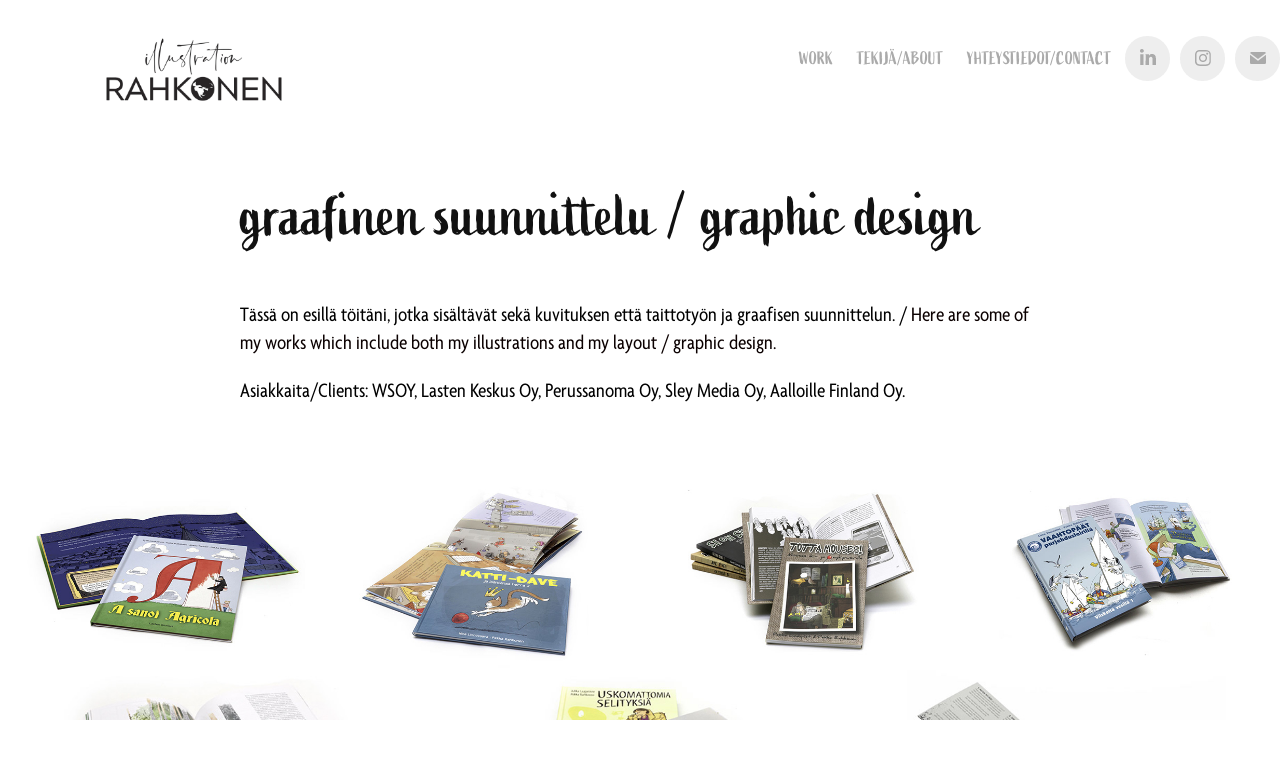

--- FILE ---
content_type: text/html; charset=utf-8
request_url: https://pekkarahkonen.fi/graafinen-suunnittelu-graphic-design
body_size: 8567
content:
<!DOCTYPE HTML>
<html lang="en-US">
<head>
  <meta charset="UTF-8" />
  <meta name="viewport" content="width=device-width, initial-scale=1" />
      <meta name="twitter:card"  content="summary_large_image" />
      <meta name="twitter:site"  content="@AdobePortfolio" />
      <meta  property="og:title" content="Pekka Rahkonen - graafinen suunnittelu / graphic design" />
      <meta  property="og:image" content="https://cdn.myportfolio.com/58127965-a188-4936-be0f-d90b05e8d8bf/f7cb363f-db30-458d-b1de-3a5bb66f3d12_rwc_0x0x300x300x300.jpg?h=01cc3e34813b7d50e162d3f04508d638" />
        <link rel="icon" href="https://cdn.myportfolio.com/58127965-a188-4936-be0f-d90b05e8d8bf/e75ddaac-f00a-478a-aa99-6378f361edf8_carw_1x1x32.jpg?h=2d93284d2faaaaf0527155dff2f8fb59" />
        <link rel="apple-touch-icon" href="https://cdn.myportfolio.com/58127965-a188-4936-be0f-d90b05e8d8bf/b5ae165e-7763-4813-9893-68cccce3a475_carw_1x1x180.jpg?h=70ff4f756e6d03a25f2dd609245610bc" />
      <link rel="stylesheet" href="/dist/css/main.css" type="text/css" />
      <link rel="stylesheet" href="https://cdn.myportfolio.com/58127965-a188-4936-be0f-d90b05e8d8bf/da6b3b6598b9b57ead335b9b781ed0361699369145.css?h=15a8ced286f4725b6c5924aaf24dd68c" type="text/css" />
    <link rel="canonical" href="https://pekkarahkonen.fi/graafinen-suunnittelu-graphic-design" />
      <title>Pekka Rahkonen - graafinen suunnittelu / graphic design</title>
    <script type="text/javascript" src="//use.typekit.net/ik/[base64].js?cb=35f77bfb8b50944859ea3d3804e7194e7a3173fb" async onload="
    try {
      window.Typekit.load();
    } catch (e) {
      console.warn('Typekit not loaded.');
    }
    "></script>
</head>
  <body class="transition-enabled">  <div class='page-background-video page-background-video-with-panel'>
  </div>
  <div class="js-responsive-nav">
    <div class="responsive-nav has-social">
      <div class="close-responsive-click-area js-close-responsive-nav">
        <div class="close-responsive-button"></div>
      </div>
          <div class="nav-container">
            <nav data-hover-hint="nav">
                <div class="gallery-title"><a href="/work" >Work</a></div>
      <div class="page-title">
        <a href="/about" >tekijä/about</a>
      </div>
      <div class="page-title">
        <a href="/yhteystiedot-contact" >yhteystiedot/contact</a>
      </div>
                <div class="social pf-nav-social" data-hover-hint="navSocialIcons">
                  <ul>
                          <li>
                            <a href="https://www.linkedin.com/in/illustrator-pekka-rahkonen/" target="_blank">
                              <svg version="1.1" id="Layer_1" xmlns="http://www.w3.org/2000/svg" xmlns:xlink="http://www.w3.org/1999/xlink" viewBox="0 0 30 24" style="enable-background:new 0 0 30 24;" xml:space="preserve" class="icon">
                              <path id="path-1_24_" d="M19.6,19v-5.8c0-1.4-0.5-2.4-1.7-2.4c-1,0-1.5,0.7-1.8,1.3C16,12.3,16,12.6,16,13v6h-3.4
                                c0,0,0.1-9.8,0-10.8H16v1.5c0,0,0,0,0,0h0v0C16.4,9,17.2,7.9,19,7.9c2.3,0,4,1.5,4,4.9V19H19.6z M8.9,6.7L8.9,6.7
                                C7.7,6.7,7,5.9,7,4.9C7,3.8,7.8,3,8.9,3s1.9,0.8,1.9,1.9C10.9,5.9,10.1,6.7,8.9,6.7z M10.6,19H7.2V8.2h3.4V19z"/>
                              </svg>
                            </a>
                          </li>
                          <li>
                            <a href="https://www.instagram.com/pekejuha/?hl=fi" target="_blank">
                              <svg version="1.1" id="Layer_1" xmlns="http://www.w3.org/2000/svg" xmlns:xlink="http://www.w3.org/1999/xlink" viewBox="0 0 30 24" style="enable-background:new 0 0 30 24;" xml:space="preserve" class="icon">
                              <g>
                                <path d="M15,5.4c2.1,0,2.4,0,3.2,0c0.8,0,1.2,0.2,1.5,0.3c0.4,0.1,0.6,0.3,0.9,0.6c0.3,0.3,0.5,0.5,0.6,0.9
                                  c0.1,0.3,0.2,0.7,0.3,1.5c0,0.8,0,1.1,0,3.2s0,2.4,0,3.2c0,0.8-0.2,1.2-0.3,1.5c-0.1,0.4-0.3,0.6-0.6,0.9c-0.3,0.3-0.5,0.5-0.9,0.6
                                  c-0.3,0.1-0.7,0.2-1.5,0.3c-0.8,0-1.1,0-3.2,0s-2.4,0-3.2,0c-0.8,0-1.2-0.2-1.5-0.3c-0.4-0.1-0.6-0.3-0.9-0.6
                                  c-0.3-0.3-0.5-0.5-0.6-0.9c-0.1-0.3-0.2-0.7-0.3-1.5c0-0.8,0-1.1,0-3.2s0-2.4,0-3.2c0-0.8,0.2-1.2,0.3-1.5c0.1-0.4,0.3-0.6,0.6-0.9
                                  c0.3-0.3,0.5-0.5,0.9-0.6c0.3-0.1,0.7-0.2,1.5-0.3C12.6,5.4,12.9,5.4,15,5.4 M15,4c-2.2,0-2.4,0-3.3,0c-0.9,0-1.4,0.2-1.9,0.4
                                  c-0.5,0.2-1,0.5-1.4,0.9C7.9,5.8,7.6,6.2,7.4,6.8C7.2,7.3,7.1,7.9,7,8.7C7,9.6,7,9.8,7,12s0,2.4,0,3.3c0,0.9,0.2,1.4,0.4,1.9
                                  c0.2,0.5,0.5,1,0.9,1.4c0.4,0.4,0.9,0.7,1.4,0.9c0.5,0.2,1.1,0.3,1.9,0.4c0.9,0,1.1,0,3.3,0s2.4,0,3.3,0c0.9,0,1.4-0.2,1.9-0.4
                                  c0.5-0.2,1-0.5,1.4-0.9c0.4-0.4,0.7-0.9,0.9-1.4c0.2-0.5,0.3-1.1,0.4-1.9c0-0.9,0-1.1,0-3.3s0-2.4,0-3.3c0-0.9-0.2-1.4-0.4-1.9
                                  c-0.2-0.5-0.5-1-0.9-1.4c-0.4-0.4-0.9-0.7-1.4-0.9c-0.5-0.2-1.1-0.3-1.9-0.4C17.4,4,17.2,4,15,4L15,4L15,4z"/>
                                <path d="M15,7.9c-2.3,0-4.1,1.8-4.1,4.1s1.8,4.1,4.1,4.1s4.1-1.8,4.1-4.1S17.3,7.9,15,7.9L15,7.9z M15,14.7c-1.5,0-2.7-1.2-2.7-2.7
                                  c0-1.5,1.2-2.7,2.7-2.7s2.7,1.2,2.7,2.7C17.7,13.5,16.5,14.7,15,14.7L15,14.7z"/>
                                <path d="M20.2,7.7c0,0.5-0.4,1-1,1s-1-0.4-1-1s0.4-1,1-1S20.2,7.2,20.2,7.7L20.2,7.7z"/>
                              </g>
                              </svg>
                            </a>
                          </li>
                          <li>
                            <a href="mailto:rahkonen@kolumbus.fi">
                              <svg version="1.1" id="Layer_1" xmlns="http://www.w3.org/2000/svg" xmlns:xlink="http://www.w3.org/1999/xlink" x="0px" y="0px" viewBox="0 0 30 24" style="enable-background:new 0 0 30 24;" xml:space="preserve" class="icon">
                                <g>
                                  <path d="M15,13L7.1,7.1c0-0.5,0.4-1,1-1h13.8c0.5,0,1,0.4,1,1L15,13z M15,14.8l7.9-5.9v8.1c0,0.5-0.4,1-1,1H8.1c-0.5,0-1-0.4-1-1 V8.8L15,14.8z"/>
                                </g>
                              </svg>
                            </a>
                          </li>
                  </ul>
                </div>
            </nav>
          </div>
    </div>
  </div>
  <div class="site-wrap cfix js-site-wrap">
    <div class="site-container">
      <div class="site-content e2e-site-content">
        <header class="site-header">
          <div class="logo-container">
              <div class="logo-wrap" data-hover-hint="logo">
                    <div class="logo e2e-site-logo-text logo-image  ">
    <a href="/work" class="image-normal image-link">
      <img src="https://cdn.myportfolio.com/58127965-a188-4936-be0f-d90b05e8d8bf/81555b3b-eefd-48a6-809d-2f61fa1964b5_rwc_18x0x2144x843x4096.jpg?h=eeebde4e5dd92a33659a1595ec642d44" alt="Pekka Rahkonen">
    </a>
</div>
              </div>
  <div class="hamburger-click-area js-hamburger">
    <div class="hamburger">
      <i></i>
      <i></i>
      <i></i>
    </div>
  </div>
          </div>
              <div class="nav-container">
                <nav data-hover-hint="nav">
                <div class="gallery-title"><a href="/work" >Work</a></div>
      <div class="page-title">
        <a href="/about" >tekijä/about</a>
      </div>
      <div class="page-title">
        <a href="/yhteystiedot-contact" >yhteystiedot/contact</a>
      </div>
                    <div class="social pf-nav-social" data-hover-hint="navSocialIcons">
                      <ul>
                              <li>
                                <a href="https://www.linkedin.com/in/illustrator-pekka-rahkonen/" target="_blank">
                                  <svg version="1.1" id="Layer_1" xmlns="http://www.w3.org/2000/svg" xmlns:xlink="http://www.w3.org/1999/xlink" viewBox="0 0 30 24" style="enable-background:new 0 0 30 24;" xml:space="preserve" class="icon">
                                  <path id="path-1_24_" d="M19.6,19v-5.8c0-1.4-0.5-2.4-1.7-2.4c-1,0-1.5,0.7-1.8,1.3C16,12.3,16,12.6,16,13v6h-3.4
                                    c0,0,0.1-9.8,0-10.8H16v1.5c0,0,0,0,0,0h0v0C16.4,9,17.2,7.9,19,7.9c2.3,0,4,1.5,4,4.9V19H19.6z M8.9,6.7L8.9,6.7
                                    C7.7,6.7,7,5.9,7,4.9C7,3.8,7.8,3,8.9,3s1.9,0.8,1.9,1.9C10.9,5.9,10.1,6.7,8.9,6.7z M10.6,19H7.2V8.2h3.4V19z"/>
                                  </svg>
                                </a>
                              </li>
                              <li>
                                <a href="https://www.instagram.com/pekejuha/?hl=fi" target="_blank">
                                  <svg version="1.1" id="Layer_1" xmlns="http://www.w3.org/2000/svg" xmlns:xlink="http://www.w3.org/1999/xlink" viewBox="0 0 30 24" style="enable-background:new 0 0 30 24;" xml:space="preserve" class="icon">
                                  <g>
                                    <path d="M15,5.4c2.1,0,2.4,0,3.2,0c0.8,0,1.2,0.2,1.5,0.3c0.4,0.1,0.6,0.3,0.9,0.6c0.3,0.3,0.5,0.5,0.6,0.9
                                      c0.1,0.3,0.2,0.7,0.3,1.5c0,0.8,0,1.1,0,3.2s0,2.4,0,3.2c0,0.8-0.2,1.2-0.3,1.5c-0.1,0.4-0.3,0.6-0.6,0.9c-0.3,0.3-0.5,0.5-0.9,0.6
                                      c-0.3,0.1-0.7,0.2-1.5,0.3c-0.8,0-1.1,0-3.2,0s-2.4,0-3.2,0c-0.8,0-1.2-0.2-1.5-0.3c-0.4-0.1-0.6-0.3-0.9-0.6
                                      c-0.3-0.3-0.5-0.5-0.6-0.9c-0.1-0.3-0.2-0.7-0.3-1.5c0-0.8,0-1.1,0-3.2s0-2.4,0-3.2c0-0.8,0.2-1.2,0.3-1.5c0.1-0.4,0.3-0.6,0.6-0.9
                                      c0.3-0.3,0.5-0.5,0.9-0.6c0.3-0.1,0.7-0.2,1.5-0.3C12.6,5.4,12.9,5.4,15,5.4 M15,4c-2.2,0-2.4,0-3.3,0c-0.9,0-1.4,0.2-1.9,0.4
                                      c-0.5,0.2-1,0.5-1.4,0.9C7.9,5.8,7.6,6.2,7.4,6.8C7.2,7.3,7.1,7.9,7,8.7C7,9.6,7,9.8,7,12s0,2.4,0,3.3c0,0.9,0.2,1.4,0.4,1.9
                                      c0.2,0.5,0.5,1,0.9,1.4c0.4,0.4,0.9,0.7,1.4,0.9c0.5,0.2,1.1,0.3,1.9,0.4c0.9,0,1.1,0,3.3,0s2.4,0,3.3,0c0.9,0,1.4-0.2,1.9-0.4
                                      c0.5-0.2,1-0.5,1.4-0.9c0.4-0.4,0.7-0.9,0.9-1.4c0.2-0.5,0.3-1.1,0.4-1.9c0-0.9,0-1.1,0-3.3s0-2.4,0-3.3c0-0.9-0.2-1.4-0.4-1.9
                                      c-0.2-0.5-0.5-1-0.9-1.4c-0.4-0.4-0.9-0.7-1.4-0.9c-0.5-0.2-1.1-0.3-1.9-0.4C17.4,4,17.2,4,15,4L15,4L15,4z"/>
                                    <path d="M15,7.9c-2.3,0-4.1,1.8-4.1,4.1s1.8,4.1,4.1,4.1s4.1-1.8,4.1-4.1S17.3,7.9,15,7.9L15,7.9z M15,14.7c-1.5,0-2.7-1.2-2.7-2.7
                                      c0-1.5,1.2-2.7,2.7-2.7s2.7,1.2,2.7,2.7C17.7,13.5,16.5,14.7,15,14.7L15,14.7z"/>
                                    <path d="M20.2,7.7c0,0.5-0.4,1-1,1s-1-0.4-1-1s0.4-1,1-1S20.2,7.2,20.2,7.7L20.2,7.7z"/>
                                  </g>
                                  </svg>
                                </a>
                              </li>
                              <li>
                                <a href="mailto:rahkonen@kolumbus.fi">
                                  <svg version="1.1" id="Layer_1" xmlns="http://www.w3.org/2000/svg" xmlns:xlink="http://www.w3.org/1999/xlink" x="0px" y="0px" viewBox="0 0 30 24" style="enable-background:new 0 0 30 24;" xml:space="preserve" class="icon">
                                    <g>
                                      <path d="M15,13L7.1,7.1c0-0.5,0.4-1,1-1h13.8c0.5,0,1,0.4,1,1L15,13z M15,14.8l7.9-5.9v8.1c0,0.5-0.4,1-1,1H8.1c-0.5,0-1-0.4-1-1 V8.8L15,14.8z"/>
                                    </g>
                                  </svg>
                                </a>
                              </li>
                      </ul>
                    </div>
                </nav>
              </div>
        </header>
        <main>
  <div class="page-container" data-context="page.page.container" data-hover-hint="pageContainer">
    <section class="page standard-modules">
        <header class="page-header content" data-context="pages" data-identity="id:p63c98c970e879c0a32c94f4cc82cddbda2ef23964c7e1a1e61f7d" data-hover-hint="pageHeader" data-hover-hint-id="p63c98c970e879c0a32c94f4cc82cddbda2ef23964c7e1a1e61f7d">
            <h1 class="title preserve-whitespace e2e-site-logo-text">graafinen suunnittelu / graphic design</h1>
            <p class="description"></p>
        </header>
      <div class="page-content js-page-content" data-context="pages" data-identity="id:p63c98c970e879c0a32c94f4cc82cddbda2ef23964c7e1a1e61f7d">
        <div id="project-canvas" class="js-project-modules modules content">
          <div id="project-modules">
              
              
              
              
              
              <div class="project-module module text project-module-text align- js-project-module e2e-site-project-module-text" style="padding-top: 15px;
padding-bottom: px;
">
  <div class="rich-text js-text-editable module-text"><div><div>Tässä on esillä töitäni, jotka sisältävät sekä kuvituksen että taittotyön ja graafisen suunnittelun. ​​​​​​​/ <span style="color:#0b0000;" class="texteditor-inline-color"><span><span style="font-size:21px;" class="texteditor-inline-fontsize"><span style="font-family:vgvs; font-weight:400;"><span style="line-height:normal;"><span style="font-style:normal;"><span style="text-transform:none;">Here are some of my works which include both my illustrations and my layout / graphic design.</span></span></span></span></span></span></span></div><div>Asiakkaita/Clients: WSOY, Lasten Keskus Oy, Perussanoma Oy, Sley Media Oy, Aalloille Finland Oy.</div></div></div>
</div>

              
              
              
              
              
              
              
              
              
              
              
              <div class="project-module module media_collection project-module-media_collection" data-id="m63ca7299e7f81769465246173c13ab4474d8cd69fbc2182fcb1ce"  style="padding-top: px;
padding-bottom: px;
">
  <div class="grid--main js-grid-main" data-grid-max-images="
  ">
    <div class="grid__item-container js-grid-item-container" data-flex-grow="460.81300813008" style="width:460.81300813008px; flex-grow:460.81300813008;" data-width="1920" data-height="1083">
      <script type="text/html" class="js-lightbox-slide-content">
        <div class="grid__image-wrapper">
          <img src="https://cdn.myportfolio.com/58127965-a188-4936-be0f-d90b05e8d8bf/8ce55e7f-0073-4651-8153-f6b1bac191ea_rw_1920.jpg?h=797c1241057ce33f8facdabffcf5cf24" srcset="https://cdn.myportfolio.com/58127965-a188-4936-be0f-d90b05e8d8bf/8ce55e7f-0073-4651-8153-f6b1bac191ea_rw_600.jpg?h=632fc97861753f4d064a0ed2865bb44b 600w,https://cdn.myportfolio.com/58127965-a188-4936-be0f-d90b05e8d8bf/8ce55e7f-0073-4651-8153-f6b1bac191ea_rw_1200.jpg?h=aa10c83ba788da5095dec289ee62fd39 1200w,https://cdn.myportfolio.com/58127965-a188-4936-be0f-d90b05e8d8bf/8ce55e7f-0073-4651-8153-f6b1bac191ea_rw_1920.jpg?h=797c1241057ce33f8facdabffcf5cf24 1920w," alt="A sanoi Agricola · Lasten Keskus Oy 2017" sizes="(max-width: 1920px) 100vw, 1920px">
            <div class="grid__image-caption-lightbox">
              <h6 class="grid__caption-text">A sanoi Agricola · Lasten Keskus Oy 2017</h6>
            </div>
        <div>
      </script>
      <img
        class="grid__item-image js-grid__item-image grid__item-image-lazy js-lazy"
        src="[data-uri]"
        alt="A sanoi Agricola · Lasten Keskus Oy 2017"
        data-src="https://cdn.myportfolio.com/58127965-a188-4936-be0f-d90b05e8d8bf/8ce55e7f-0073-4651-8153-f6b1bac191ea_rw_1920.jpg?h=797c1241057ce33f8facdabffcf5cf24"
        data-srcset="https://cdn.myportfolio.com/58127965-a188-4936-be0f-d90b05e8d8bf/8ce55e7f-0073-4651-8153-f6b1bac191ea_rw_600.jpg?h=632fc97861753f4d064a0ed2865bb44b 600w,https://cdn.myportfolio.com/58127965-a188-4936-be0f-d90b05e8d8bf/8ce55e7f-0073-4651-8153-f6b1bac191ea_rw_1200.jpg?h=aa10c83ba788da5095dec289ee62fd39 1200w,https://cdn.myportfolio.com/58127965-a188-4936-be0f-d90b05e8d8bf/8ce55e7f-0073-4651-8153-f6b1bac191ea_rw_1920.jpg?h=797c1241057ce33f8facdabffcf5cf24 1920w,"
      >
        <div class="grid__image-caption">
          <h6 class="grid__caption-text">A sanoi Agricola · Lasten Keskus Oy 2017</h6>
        </div>
      <span class="grid__item-filler" style="padding-bottom:56.422018348624%;"></span>
    </div>
    <div class="grid__item-container js-grid-item-container" data-flex-grow="460.81300813008" style="width:460.81300813008px; flex-grow:460.81300813008;" data-width="1920" data-height="1083">
      <script type="text/html" class="js-lightbox-slide-content">
        <div class="grid__image-wrapper">
          <img src="https://cdn.myportfolio.com/58127965-a188-4936-be0f-d90b05e8d8bf/88cc0f62-529b-448f-9e4f-068e430b40c4_rw_1920.jpg?h=47d043f7c72996525994f55737afe4e5" srcset="https://cdn.myportfolio.com/58127965-a188-4936-be0f-d90b05e8d8bf/88cc0f62-529b-448f-9e4f-068e430b40c4_rw_600.jpg?h=0d935b8ab76c4dea8f8d0b7783f211af 600w,https://cdn.myportfolio.com/58127965-a188-4936-be0f-d90b05e8d8bf/88cc0f62-529b-448f-9e4f-068e430b40c4_rw_1200.jpg?h=ccc4695ea8c1894306a554eff13a15a1 1200w,https://cdn.myportfolio.com/58127965-a188-4936-be0f-d90b05e8d8bf/88cc0f62-529b-448f-9e4f-068e430b40c4_rw_1920.jpg?h=47d043f7c72996525994f55737afe4e5 1920w," alt="Katti Dave · Perussanoma Oy 2014" sizes="(max-width: 1920px) 100vw, 1920px">
            <div class="grid__image-caption-lightbox">
              <h6 class="grid__caption-text">Katti Dave · Perussanoma Oy 2014</h6>
            </div>
        <div>
      </script>
      <img
        class="grid__item-image js-grid__item-image grid__item-image-lazy js-lazy"
        src="[data-uri]"
        alt="Katti Dave · Perussanoma Oy 2014"
        data-src="https://cdn.myportfolio.com/58127965-a188-4936-be0f-d90b05e8d8bf/88cc0f62-529b-448f-9e4f-068e430b40c4_rw_1920.jpg?h=47d043f7c72996525994f55737afe4e5"
        data-srcset="https://cdn.myportfolio.com/58127965-a188-4936-be0f-d90b05e8d8bf/88cc0f62-529b-448f-9e4f-068e430b40c4_rw_600.jpg?h=0d935b8ab76c4dea8f8d0b7783f211af 600w,https://cdn.myportfolio.com/58127965-a188-4936-be0f-d90b05e8d8bf/88cc0f62-529b-448f-9e4f-068e430b40c4_rw_1200.jpg?h=ccc4695ea8c1894306a554eff13a15a1 1200w,https://cdn.myportfolio.com/58127965-a188-4936-be0f-d90b05e8d8bf/88cc0f62-529b-448f-9e4f-068e430b40c4_rw_1920.jpg?h=47d043f7c72996525994f55737afe4e5 1920w,"
      >
        <div class="grid__image-caption">
          <h6 class="grid__caption-text">Katti Dave · Perussanoma Oy 2014</h6>
        </div>
      <span class="grid__item-filler" style="padding-bottom:56.422018348624%;"></span>
    </div>
    <div class="grid__item-container js-grid-item-container" data-flex-grow="460.81300813008" style="width:460.81300813008px; flex-grow:460.81300813008;" data-width="1920" data-height="1083">
      <script type="text/html" class="js-lightbox-slide-content">
        <div class="grid__image-wrapper">
          <img src="https://cdn.myportfolio.com/58127965-a188-4936-be0f-d90b05e8d8bf/ece96896-db2f-4720-a5cc-417a9a8003b5_rw_1920.jpg?h=c307c0b1838874e800d8948a34db260a" srcset="https://cdn.myportfolio.com/58127965-a188-4936-be0f-d90b05e8d8bf/ece96896-db2f-4720-a5cc-417a9a8003b5_rw_600.jpg?h=fff89b480f0f41a8867d9805af3b9ccf 600w,https://cdn.myportfolio.com/58127965-a188-4936-be0f-d90b05e8d8bf/ece96896-db2f-4720-a5cc-417a9a8003b5_rw_1200.jpg?h=ff6dec1d6c71881b576eac0b2075171e 1200w,https://cdn.myportfolio.com/58127965-a188-4936-be0f-d90b05e8d8bf/ece96896-db2f-4720-a5cc-417a9a8003b5_rw_1920.jpg?h=c307c0b1838874e800d8948a34db260a 1920w," alt="Perussanoma Oy 2011-2013" sizes="(max-width: 1920px) 100vw, 1920px">
            <div class="grid__image-caption-lightbox">
              <h6 class="grid__caption-text">Perussanoma Oy 2011-2013</h6>
            </div>
        <div>
      </script>
      <img
        class="grid__item-image js-grid__item-image grid__item-image-lazy js-lazy"
        src="[data-uri]"
        alt="Perussanoma Oy 2011-2013"
        data-src="https://cdn.myportfolio.com/58127965-a188-4936-be0f-d90b05e8d8bf/ece96896-db2f-4720-a5cc-417a9a8003b5_rw_1920.jpg?h=c307c0b1838874e800d8948a34db260a"
        data-srcset="https://cdn.myportfolio.com/58127965-a188-4936-be0f-d90b05e8d8bf/ece96896-db2f-4720-a5cc-417a9a8003b5_rw_600.jpg?h=fff89b480f0f41a8867d9805af3b9ccf 600w,https://cdn.myportfolio.com/58127965-a188-4936-be0f-d90b05e8d8bf/ece96896-db2f-4720-a5cc-417a9a8003b5_rw_1200.jpg?h=ff6dec1d6c71881b576eac0b2075171e 1200w,https://cdn.myportfolio.com/58127965-a188-4936-be0f-d90b05e8d8bf/ece96896-db2f-4720-a5cc-417a9a8003b5_rw_1920.jpg?h=c307c0b1838874e800d8948a34db260a 1920w,"
      >
        <div class="grid__image-caption">
          <h6 class="grid__caption-text">Perussanoma Oy 2011-2013</h6>
        </div>
      <span class="grid__item-filler" style="padding-bottom:56.422018348624%;"></span>
    </div>
    <div class="grid__item-container js-grid-item-container" data-flex-grow="460.81300813008" style="width:460.81300813008px; flex-grow:460.81300813008;" data-width="1920" data-height="1083">
      <script type="text/html" class="js-lightbox-slide-content">
        <div class="grid__image-wrapper">
          <img src="https://cdn.myportfolio.com/58127965-a188-4936-be0f-d90b05e8d8bf/617ea1c1-c889-4b94-9ea3-95b835944b71_rw_1920.jpg?h=10f479c7fbd3567003f130b928c2b5ac" srcset="https://cdn.myportfolio.com/58127965-a188-4936-be0f-d90b05e8d8bf/617ea1c1-c889-4b94-9ea3-95b835944b71_rw_600.jpg?h=3a9bb24793b0a237963b8f39e4dc0573 600w,https://cdn.myportfolio.com/58127965-a188-4936-be0f-d90b05e8d8bf/617ea1c1-c889-4b94-9ea3-95b835944b71_rw_1200.jpg?h=b5ce14e587da281e483b06ef78867834 1200w,https://cdn.myportfolio.com/58127965-a188-4936-be0f-d90b05e8d8bf/617ea1c1-c889-4b94-9ea3-95b835944b71_rw_1920.jpg?h=10f479c7fbd3567003f130b928c2b5ac 1920w," alt="Vaahtopäät purjehdusleirillä · Aalloille Finland Oy 2017" sizes="(max-width: 1920px) 100vw, 1920px">
            <div class="grid__image-caption-lightbox">
              <h6 class="grid__caption-text">Vaahtopäät purjehdusleirillä · Aalloille Finland Oy 2017</h6>
            </div>
        <div>
      </script>
      <img
        class="grid__item-image js-grid__item-image grid__item-image-lazy js-lazy"
        src="[data-uri]"
        alt="Vaahtopäät purjehdusleirillä · Aalloille Finland Oy 2017"
        data-src="https://cdn.myportfolio.com/58127965-a188-4936-be0f-d90b05e8d8bf/617ea1c1-c889-4b94-9ea3-95b835944b71_rw_1920.jpg?h=10f479c7fbd3567003f130b928c2b5ac"
        data-srcset="https://cdn.myportfolio.com/58127965-a188-4936-be0f-d90b05e8d8bf/617ea1c1-c889-4b94-9ea3-95b835944b71_rw_600.jpg?h=3a9bb24793b0a237963b8f39e4dc0573 600w,https://cdn.myportfolio.com/58127965-a188-4936-be0f-d90b05e8d8bf/617ea1c1-c889-4b94-9ea3-95b835944b71_rw_1200.jpg?h=b5ce14e587da281e483b06ef78867834 1200w,https://cdn.myportfolio.com/58127965-a188-4936-be0f-d90b05e8d8bf/617ea1c1-c889-4b94-9ea3-95b835944b71_rw_1920.jpg?h=10f479c7fbd3567003f130b928c2b5ac 1920w,"
      >
        <div class="grid__image-caption">
          <h6 class="grid__caption-text">Vaahtopäät purjehdusleirillä · Aalloille Finland Oy 2017</h6>
        </div>
      <span class="grid__item-filler" style="padding-bottom:56.422018348624%;"></span>
    </div>
    <div class="grid__item-container js-grid-item-container" data-flex-grow="460.81300813008" style="width:460.81300813008px; flex-grow:460.81300813008;" data-width="1920" data-height="1083">
      <script type="text/html" class="js-lightbox-slide-content">
        <div class="grid__image-wrapper">
          <img src="https://cdn.myportfolio.com/58127965-a188-4936-be0f-d90b05e8d8bf/75f6702b-48f0-47e3-b054-f59c6743f041_rw_1920.jpg?h=04f1505bee5d37985afafae086cb494b" srcset="https://cdn.myportfolio.com/58127965-a188-4936-be0f-d90b05e8d8bf/75f6702b-48f0-47e3-b054-f59c6743f041_rw_600.jpg?h=824ae3a2c2e8684be488cc3c96e82ce0 600w,https://cdn.myportfolio.com/58127965-a188-4936-be0f-d90b05e8d8bf/75f6702b-48f0-47e3-b054-f59c6743f041_rw_1200.jpg?h=5bba1dfa0e3c6696e7dd44d0b04ec020 1200w,https://cdn.myportfolio.com/58127965-a188-4936-be0f-d90b05e8d8bf/75f6702b-48f0-47e3-b054-f59c6743f041_rw_1920.jpg?h=04f1505bee5d37985afafae086cb494b 1920w," alt="Tampereen kaupunkiluonto · Tampere-Seura ry 2008" sizes="(max-width: 1920px) 100vw, 1920px">
            <div class="grid__image-caption-lightbox">
              <h6 class="grid__caption-text">Tampereen kaupunkiluonto · Tampere-Seura ry 2008</h6>
            </div>
        <div>
      </script>
      <img
        class="grid__item-image js-grid__item-image grid__item-image-lazy js-lazy"
        src="[data-uri]"
        alt="Tampereen kaupunkiluonto · Tampere-Seura ry 2008"
        data-src="https://cdn.myportfolio.com/58127965-a188-4936-be0f-d90b05e8d8bf/75f6702b-48f0-47e3-b054-f59c6743f041_rw_1920.jpg?h=04f1505bee5d37985afafae086cb494b"
        data-srcset="https://cdn.myportfolio.com/58127965-a188-4936-be0f-d90b05e8d8bf/75f6702b-48f0-47e3-b054-f59c6743f041_rw_600.jpg?h=824ae3a2c2e8684be488cc3c96e82ce0 600w,https://cdn.myportfolio.com/58127965-a188-4936-be0f-d90b05e8d8bf/75f6702b-48f0-47e3-b054-f59c6743f041_rw_1200.jpg?h=5bba1dfa0e3c6696e7dd44d0b04ec020 1200w,https://cdn.myportfolio.com/58127965-a188-4936-be0f-d90b05e8d8bf/75f6702b-48f0-47e3-b054-f59c6743f041_rw_1920.jpg?h=04f1505bee5d37985afafae086cb494b 1920w,"
      >
        <div class="grid__image-caption">
          <h6 class="grid__caption-text">Tampereen kaupunkiluonto · Tampere-Seura ry 2008</h6>
        </div>
      <span class="grid__item-filler" style="padding-bottom:56.422018348624%;"></span>
    </div>
    <div class="grid__item-container js-grid-item-container" data-flex-grow="460.81300813008" style="width:460.81300813008px; flex-grow:460.81300813008;" data-width="1920" data-height="1083">
      <script type="text/html" class="js-lightbox-slide-content">
        <div class="grid__image-wrapper">
          <img src="https://cdn.myportfolio.com/58127965-a188-4936-be0f-d90b05e8d8bf/6d52f086-ec5e-4415-921c-4240267469ce_rw_1920.jpg?h=11c0a2ce71e577608397afe4d8eca520" srcset="https://cdn.myportfolio.com/58127965-a188-4936-be0f-d90b05e8d8bf/6d52f086-ec5e-4415-921c-4240267469ce_rw_600.jpg?h=0af5813e985f7a52b0cffbb77d315dee 600w,https://cdn.myportfolio.com/58127965-a188-4936-be0f-d90b05e8d8bf/6d52f086-ec5e-4415-921c-4240267469ce_rw_1200.jpg?h=c5886914bbe8b38c9135606c214bc48a 1200w,https://cdn.myportfolio.com/58127965-a188-4936-be0f-d90b05e8d8bf/6d52f086-ec5e-4415-921c-4240267469ce_rw_1920.jpg?h=11c0a2ce71e577608397afe4d8eca520 1920w," alt="WSOY 2006-2008" sizes="(max-width: 1920px) 100vw, 1920px">
            <div class="grid__image-caption-lightbox">
              <h6 class="grid__caption-text">WSOY 2006-2008</h6>
            </div>
        <div>
      </script>
      <img
        class="grid__item-image js-grid__item-image grid__item-image-lazy js-lazy"
        src="[data-uri]"
        alt="WSOY 2006-2008"
        data-src="https://cdn.myportfolio.com/58127965-a188-4936-be0f-d90b05e8d8bf/6d52f086-ec5e-4415-921c-4240267469ce_rw_1920.jpg?h=11c0a2ce71e577608397afe4d8eca520"
        data-srcset="https://cdn.myportfolio.com/58127965-a188-4936-be0f-d90b05e8d8bf/6d52f086-ec5e-4415-921c-4240267469ce_rw_600.jpg?h=0af5813e985f7a52b0cffbb77d315dee 600w,https://cdn.myportfolio.com/58127965-a188-4936-be0f-d90b05e8d8bf/6d52f086-ec5e-4415-921c-4240267469ce_rw_1200.jpg?h=c5886914bbe8b38c9135606c214bc48a 1200w,https://cdn.myportfolio.com/58127965-a188-4936-be0f-d90b05e8d8bf/6d52f086-ec5e-4415-921c-4240267469ce_rw_1920.jpg?h=11c0a2ce71e577608397afe4d8eca520 1920w,"
      >
        <div class="grid__image-caption">
          <h6 class="grid__caption-text">WSOY 2006-2008</h6>
        </div>
      <span class="grid__item-filler" style="padding-bottom:56.422018348624%;"></span>
    </div>
    <div class="grid__item-container js-grid-item-container" data-flex-grow="460.81300813008" style="width:460.81300813008px; flex-grow:460.81300813008;" data-width="1920" data-height="1083">
      <script type="text/html" class="js-lightbox-slide-content">
        <div class="grid__image-wrapper">
          <img src="https://cdn.myportfolio.com/58127965-a188-4936-be0f-d90b05e8d8bf/4ddf522c-41ca-4f3b-be46-824415318c08_rw_1920.jpg?h=c57d974fe2b5e3f11611d24a3e90cdcc" srcset="https://cdn.myportfolio.com/58127965-a188-4936-be0f-d90b05e8d8bf/4ddf522c-41ca-4f3b-be46-824415318c08_rw_600.jpg?h=1c88bb72fbfee2fb7ccb7cef9a757c87 600w,https://cdn.myportfolio.com/58127965-a188-4936-be0f-d90b05e8d8bf/4ddf522c-41ca-4f3b-be46-824415318c08_rw_1200.jpg?h=f7b02c82702ab121f4cee624888ae0f7 1200w,https://cdn.myportfolio.com/58127965-a188-4936-be0f-d90b05e8d8bf/4ddf522c-41ca-4f3b-be46-824415318c08_rw_1920.jpg?h=c57d974fe2b5e3f11611d24a3e90cdcc 1920w," alt="Savumerkki 2018" sizes="(max-width: 1920px) 100vw, 1920px">
            <div class="grid__image-caption-lightbox">
              <h6 class="grid__caption-text">Savumerkki 2018</h6>
            </div>
        <div>
      </script>
      <img
        class="grid__item-image js-grid__item-image grid__item-image-lazy js-lazy"
        src="[data-uri]"
        alt="Savumerkki 2018"
        data-src="https://cdn.myportfolio.com/58127965-a188-4936-be0f-d90b05e8d8bf/4ddf522c-41ca-4f3b-be46-824415318c08_rw_1920.jpg?h=c57d974fe2b5e3f11611d24a3e90cdcc"
        data-srcset="https://cdn.myportfolio.com/58127965-a188-4936-be0f-d90b05e8d8bf/4ddf522c-41ca-4f3b-be46-824415318c08_rw_600.jpg?h=1c88bb72fbfee2fb7ccb7cef9a757c87 600w,https://cdn.myportfolio.com/58127965-a188-4936-be0f-d90b05e8d8bf/4ddf522c-41ca-4f3b-be46-824415318c08_rw_1200.jpg?h=f7b02c82702ab121f4cee624888ae0f7 1200w,https://cdn.myportfolio.com/58127965-a188-4936-be0f-d90b05e8d8bf/4ddf522c-41ca-4f3b-be46-824415318c08_rw_1920.jpg?h=c57d974fe2b5e3f11611d24a3e90cdcc 1920w,"
      >
        <div class="grid__image-caption">
          <h6 class="grid__caption-text">Savumerkki 2018</h6>
        </div>
      <span class="grid__item-filler" style="padding-bottom:56.422018348624%;"></span>
    </div>
    <div class="js-grid-spacer"></div>
  </div>
</div>

              
              
          </div>
        </div>
      </div>
    </section>
          <section class="other-projects" data-context="page.page.other_pages" data-hover-hint="otherPages">
            <div class="title-wrapper">
              <div class="title-container">
                  <h3 class="other-projects-title preserve-whitespace">Käy myös täällä / You may also like</h3>
              </div>
            </div>
            <div class="project-covers">
                  <a class="project-cover js-project-cover-touch hold-space" href="/kuvitukset-illustrations" data-context="pages" data-identity="id:p63c98b393e4b4227ed881af1f15da8fc5fa7020dae14fdde87249">
                    <div class="cover-content-container">
                      <div class="cover-image-wrap">
                        <div class="cover-image">
                            <div class="cover cover-normal">

            <img
              class="cover__img js-lazy"
              src="https://cdn.myportfolio.com/58127965-a188-4936-be0f-d90b05e8d8bf/4a43841a-7a04-42db-bbc9-0138886d4e4c_rwc_89x0x851x666x32.jpg?h=7747ce721f111a8342321445150cc82a"
              data-src="https://cdn.myportfolio.com/58127965-a188-4936-be0f-d90b05e8d8bf/4a43841a-7a04-42db-bbc9-0138886d4e4c_rwc_89x0x851x666x851.jpg?h=31e94625017bf7eec77c4ffe8189e25f"
              data-srcset="https://cdn.myportfolio.com/58127965-a188-4936-be0f-d90b05e8d8bf/4a43841a-7a04-42db-bbc9-0138886d4e4c_rwc_89x0x851x666x640.jpg?h=4b66ab66834ec25222121772cf9501c8 640w, https://cdn.myportfolio.com/58127965-a188-4936-be0f-d90b05e8d8bf/4a43841a-7a04-42db-bbc9-0138886d4e4c_rwc_89x0x851x666x851.jpg?h=31e94625017bf7eec77c4ffe8189e25f 1280w, https://cdn.myportfolio.com/58127965-a188-4936-be0f-d90b05e8d8bf/4a43841a-7a04-42db-bbc9-0138886d4e4c_rwc_89x0x851x666x851.jpg?h=31e94625017bf7eec77c4ffe8189e25f 1366w, https://cdn.myportfolio.com/58127965-a188-4936-be0f-d90b05e8d8bf/4a43841a-7a04-42db-bbc9-0138886d4e4c_rwc_89x0x851x666x851.jpg?h=31e94625017bf7eec77c4ffe8189e25f 1920w, https://cdn.myportfolio.com/58127965-a188-4936-be0f-d90b05e8d8bf/4a43841a-7a04-42db-bbc9-0138886d4e4c_rwc_89x0x851x666x851.jpg?h=31e94625017bf7eec77c4ffe8189e25f 2560w, https://cdn.myportfolio.com/58127965-a188-4936-be0f-d90b05e8d8bf/4a43841a-7a04-42db-bbc9-0138886d4e4c_rwc_89x0x851x666x851.jpg?h=31e94625017bf7eec77c4ffe8189e25f 5120w"
              data-sizes="(max-width: 540px) 100vw, (max-width: 768px) 50vw, calc(1600px / 5)"
            >
                                      </div>
                        </div>
                      </div>
                      <div class="details-wrap">
                        <div class="details">
                          <div class="details-inner">
                              <div class="title preserve-whitespace">kuvituksia/illustrations</div>
                              <div class="date">2023</div>
                          </div>
                        </div>
                      </div>
                    </div>
                  </a>
                  <a class="project-cover js-project-cover-touch hold-space" href="/sarjakuvat-comic-strips" data-context="pages" data-identity="id:p63c98c440438b5034bfa12774a4bebc6e4d522e2c7951f8733f4d">
                    <div class="cover-content-container">
                      <div class="cover-image-wrap">
                        <div class="cover-image">
                            <div class="cover cover-normal">

            <img
              class="cover__img js-lazy"
              src="https://cdn.myportfolio.com/58127965-a188-4936-be0f-d90b05e8d8bf/1645c048-fdd9-41e6-8c94-afd4f8de8afa_rwc_443x262x412x322x32.jpg?h=40d15566d3a7c84e83d10d1461c3dd19"
              data-src="https://cdn.myportfolio.com/58127965-a188-4936-be0f-d90b05e8d8bf/1645c048-fdd9-41e6-8c94-afd4f8de8afa_rwc_443x262x412x322x412.jpg?h=38f9cb83812cc9f4bf2cb8f760dc122c"
              data-srcset="https://cdn.myportfolio.com/58127965-a188-4936-be0f-d90b05e8d8bf/1645c048-fdd9-41e6-8c94-afd4f8de8afa_rwc_443x262x412x322x640.jpg?h=c0e52174f2aa2e5be6886ce42444cfe2 640w, https://cdn.myportfolio.com/58127965-a188-4936-be0f-d90b05e8d8bf/1645c048-fdd9-41e6-8c94-afd4f8de8afa_rwc_443x262x412x322x412.jpg?h=38f9cb83812cc9f4bf2cb8f760dc122c 1280w, https://cdn.myportfolio.com/58127965-a188-4936-be0f-d90b05e8d8bf/1645c048-fdd9-41e6-8c94-afd4f8de8afa_rwc_443x262x412x322x412.jpg?h=38f9cb83812cc9f4bf2cb8f760dc122c 1366w, https://cdn.myportfolio.com/58127965-a188-4936-be0f-d90b05e8d8bf/1645c048-fdd9-41e6-8c94-afd4f8de8afa_rwc_443x262x412x322x412.jpg?h=38f9cb83812cc9f4bf2cb8f760dc122c 1920w, https://cdn.myportfolio.com/58127965-a188-4936-be0f-d90b05e8d8bf/1645c048-fdd9-41e6-8c94-afd4f8de8afa_rwc_443x262x412x322x412.jpg?h=38f9cb83812cc9f4bf2cb8f760dc122c 2560w, https://cdn.myportfolio.com/58127965-a188-4936-be0f-d90b05e8d8bf/1645c048-fdd9-41e6-8c94-afd4f8de8afa_rwc_443x262x412x322x412.jpg?h=38f9cb83812cc9f4bf2cb8f760dc122c 5120w"
              data-sizes="(max-width: 540px) 100vw, (max-width: 768px) 50vw, calc(1600px / 5)"
            >
                                      </div>
                        </div>
                      </div>
                      <div class="details-wrap">
                        <div class="details">
                          <div class="details-inner">
                              <div class="title preserve-whitespace">sarjakuvia / comic strips</div>
                              <div class="date">2023</div>
                          </div>
                        </div>
                      </div>
                    </div>
                  </a>
                  <a class="project-cover js-project-cover-touch hold-space" href="/sekalaista-yms-sketches-etc" data-context="pages" data-identity="id:p63ca3b14b3d230fb9554b130197807d69cd494884a602d00c1dfe">
                    <div class="cover-content-container">
                      <div class="cover-image-wrap">
                        <div class="cover-image">
                            <div class="cover cover-normal">

            <img
              class="cover__img js-lazy"
              src="https://cdn.myportfolio.com/58127965-a188-4936-be0f-d90b05e8d8bf/424f9e22-071b-4964-a604-037012df0999_rwc_166x0x851x666x32.jpg?h=a9c02c4969065bc02bcb2ee5b2edede3"
              data-src="https://cdn.myportfolio.com/58127965-a188-4936-be0f-d90b05e8d8bf/424f9e22-071b-4964-a604-037012df0999_rwc_166x0x851x666x851.jpg?h=566f883fb4164960c266f8c90358d8f1"
              data-srcset="https://cdn.myportfolio.com/58127965-a188-4936-be0f-d90b05e8d8bf/424f9e22-071b-4964-a604-037012df0999_rwc_166x0x851x666x640.jpg?h=39e58d858e1a5f048cbae3aadde36350 640w, https://cdn.myportfolio.com/58127965-a188-4936-be0f-d90b05e8d8bf/424f9e22-071b-4964-a604-037012df0999_rwc_166x0x851x666x851.jpg?h=566f883fb4164960c266f8c90358d8f1 1280w, https://cdn.myportfolio.com/58127965-a188-4936-be0f-d90b05e8d8bf/424f9e22-071b-4964-a604-037012df0999_rwc_166x0x851x666x851.jpg?h=566f883fb4164960c266f8c90358d8f1 1366w, https://cdn.myportfolio.com/58127965-a188-4936-be0f-d90b05e8d8bf/424f9e22-071b-4964-a604-037012df0999_rwc_166x0x851x666x851.jpg?h=566f883fb4164960c266f8c90358d8f1 1920w, https://cdn.myportfolio.com/58127965-a188-4936-be0f-d90b05e8d8bf/424f9e22-071b-4964-a604-037012df0999_rwc_166x0x851x666x851.jpg?h=566f883fb4164960c266f8c90358d8f1 2560w, https://cdn.myportfolio.com/58127965-a188-4936-be0f-d90b05e8d8bf/424f9e22-071b-4964-a604-037012df0999_rwc_166x0x851x666x851.jpg?h=566f883fb4164960c266f8c90358d8f1 5120w"
              data-sizes="(max-width: 540px) 100vw, (max-width: 768px) 50vw, calc(1600px / 5)"
            >
                                      </div>
                        </div>
                      </div>
                      <div class="details-wrap">
                        <div class="details">
                          <div class="details-inner">
                              <div class="title preserve-whitespace">sekalaista / sketches etc</div>
                              <div class="date">2023</div>
                          </div>
                        </div>
                      </div>
                    </div>
                  </a>
                  <a class="project-cover js-project-cover-touch hold-space" href="/pilapiirrokset-cartoons" data-context="pages" data-identity="id:p63c98ae9cd1f0e16f1ea9efbc4658a89f9b1816fd9be697cd9c3d">
                    <div class="cover-content-container">
                      <div class="cover-image-wrap">
                        <div class="cover-image">
                            <div class="cover cover-normal">

            <img
              class="cover__img js-lazy"
              src="https://cdn.myportfolio.com/58127965-a188-4936-be0f-d90b05e8d8bf/07b15be1-4db8-4015-9125-e21851f2a522_rwc_283x140x572x447x32.jpg?h=a4eca20c6c13b6183bfe4bad5a54bb37"
              data-src="https://cdn.myportfolio.com/58127965-a188-4936-be0f-d90b05e8d8bf/07b15be1-4db8-4015-9125-e21851f2a522_rwc_283x140x572x447x572.jpg?h=e8ef80a6b56ed8b352ae5a6629b53273"
              data-srcset="https://cdn.myportfolio.com/58127965-a188-4936-be0f-d90b05e8d8bf/07b15be1-4db8-4015-9125-e21851f2a522_rwc_283x140x572x447x640.jpg?h=d17f4350274b334a225bb22563ed8af8 640w, https://cdn.myportfolio.com/58127965-a188-4936-be0f-d90b05e8d8bf/07b15be1-4db8-4015-9125-e21851f2a522_rwc_283x140x572x447x572.jpg?h=e8ef80a6b56ed8b352ae5a6629b53273 1280w, https://cdn.myportfolio.com/58127965-a188-4936-be0f-d90b05e8d8bf/07b15be1-4db8-4015-9125-e21851f2a522_rwc_283x140x572x447x572.jpg?h=e8ef80a6b56ed8b352ae5a6629b53273 1366w, https://cdn.myportfolio.com/58127965-a188-4936-be0f-d90b05e8d8bf/07b15be1-4db8-4015-9125-e21851f2a522_rwc_283x140x572x447x572.jpg?h=e8ef80a6b56ed8b352ae5a6629b53273 1920w, https://cdn.myportfolio.com/58127965-a188-4936-be0f-d90b05e8d8bf/07b15be1-4db8-4015-9125-e21851f2a522_rwc_283x140x572x447x572.jpg?h=e8ef80a6b56ed8b352ae5a6629b53273 2560w, https://cdn.myportfolio.com/58127965-a188-4936-be0f-d90b05e8d8bf/07b15be1-4db8-4015-9125-e21851f2a522_rwc_283x140x572x447x572.jpg?h=e8ef80a6b56ed8b352ae5a6629b53273 5120w"
              data-sizes="(max-width: 540px) 100vw, (max-width: 768px) 50vw, calc(1600px / 5)"
            >
                                      </div>
                        </div>
                      </div>
                      <div class="details-wrap">
                        <div class="details">
                          <div class="details-inner">
                              <div class="title preserve-whitespace">pilapiirroksia/cartoons</div>
                              <div class="date">2023</div>
                          </div>
                        </div>
                      </div>
                    </div>
                  </a>
                  <a class="project-cover js-project-cover-touch hold-space" href="/animaatioita-animations" data-context="pages" data-identity="id:p63c98d0aac12f5ef200ca62d59ebed9097e63fb4b15fcd3dc6ed2">
                    <div class="cover-content-container">
                      <div class="cover-image-wrap">
                        <div class="cover-image">
                            <div class="cover cover-normal">

            <img
              class="cover__img js-lazy"
              src="https://cdn.myportfolio.com/58127965-a188-4936-be0f-d90b05e8d8bf/d9bd67fe-70c0-4c9b-9b1e-8b775a85d76d_rwc_300x0x1573x1230x32.jpg?h=5b5abb9380f658fc26429dd5733a10f0"
              data-src="https://cdn.myportfolio.com/58127965-a188-4936-be0f-d90b05e8d8bf/d9bd67fe-70c0-4c9b-9b1e-8b775a85d76d_rwc_300x0x1573x1230x1573.jpg?h=eac67e55a4475ef14f5aa77cb92887bd"
              data-srcset="https://cdn.myportfolio.com/58127965-a188-4936-be0f-d90b05e8d8bf/d9bd67fe-70c0-4c9b-9b1e-8b775a85d76d_rwc_300x0x1573x1230x640.jpg?h=9777ed722d3dc33f2bc04b3b3752587f 640w, https://cdn.myportfolio.com/58127965-a188-4936-be0f-d90b05e8d8bf/d9bd67fe-70c0-4c9b-9b1e-8b775a85d76d_rwc_300x0x1573x1230x1280.jpg?h=2f486b317b937b208a2d3b0c2d795a11 1280w, https://cdn.myportfolio.com/58127965-a188-4936-be0f-d90b05e8d8bf/d9bd67fe-70c0-4c9b-9b1e-8b775a85d76d_rwc_300x0x1573x1230x1366.jpg?h=2a86b9a44feb50294fc5583f589fd488 1366w, https://cdn.myportfolio.com/58127965-a188-4936-be0f-d90b05e8d8bf/d9bd67fe-70c0-4c9b-9b1e-8b775a85d76d_rwc_300x0x1573x1230x1920.jpg?h=11dc1a724eaba45a051bbad96b0773a9 1920w, https://cdn.myportfolio.com/58127965-a188-4936-be0f-d90b05e8d8bf/d9bd67fe-70c0-4c9b-9b1e-8b775a85d76d_rwc_300x0x1573x1230x1573.jpg?h=eac67e55a4475ef14f5aa77cb92887bd 2560w, https://cdn.myportfolio.com/58127965-a188-4936-be0f-d90b05e8d8bf/d9bd67fe-70c0-4c9b-9b1e-8b775a85d76d_rwc_300x0x1573x1230x1573.jpg?h=eac67e55a4475ef14f5aa77cb92887bd 5120w"
              data-sizes="(max-width: 540px) 100vw, (max-width: 768px) 50vw, calc(1600px / 5)"
            >
                                      </div>
                        </div>
                      </div>
                      <div class="details-wrap">
                        <div class="details">
                          <div class="details-inner">
                              <div class="title preserve-whitespace">animaatioita/animations</div>
                              <div class="date">2023</div>
                          </div>
                        </div>
                      </div>
                    </div>
                  </a>
            </div>
          </section>
        <section class="back-to-top" data-hover-hint="backToTop">
          <a href="#"><span class="arrow">&uarr;</span><span class="preserve-whitespace">takaisin ylös / back to top</span></a>
        </section>
        <a class="back-to-top-fixed js-back-to-top back-to-top-fixed-with-panel" data-hover-hint="backToTop" data-hover-hint-placement="top-start" href="#">
          <svg version="1.1" id="Layer_1" xmlns="http://www.w3.org/2000/svg" xmlns:xlink="http://www.w3.org/1999/xlink" x="0px" y="0px"
           viewBox="0 0 26 26" style="enable-background:new 0 0 26 26;" xml:space="preserve" class="icon icon-back-to-top">
          <g>
            <path d="M13.8,1.3L21.6,9c0.1,0.1,0.1,0.3,0.2,0.4c0.1,0.1,0.1,0.3,0.1,0.4s0,0.3-0.1,0.4c-0.1,0.1-0.1,0.3-0.3,0.4
              c-0.1,0.1-0.2,0.2-0.4,0.3c-0.2,0.1-0.3,0.1-0.4,0.1c-0.1,0-0.3,0-0.4-0.1c-0.2-0.1-0.3-0.2-0.4-0.3L14.2,5l0,19.1
              c0,0.2-0.1,0.3-0.1,0.5c0,0.1-0.1,0.3-0.3,0.4c-0.1,0.1-0.2,0.2-0.4,0.3c-0.1,0.1-0.3,0.1-0.5,0.1c-0.1,0-0.3,0-0.4-0.1
              c-0.1-0.1-0.3-0.1-0.4-0.3c-0.1-0.1-0.2-0.2-0.3-0.4c-0.1-0.1-0.1-0.3-0.1-0.5l0-19.1l-5.7,5.7C6,10.8,5.8,10.9,5.7,11
              c-0.1,0.1-0.3,0.1-0.4,0.1c-0.2,0-0.3,0-0.4-0.1c-0.1-0.1-0.3-0.2-0.4-0.3c-0.1-0.1-0.1-0.2-0.2-0.4C4.1,10.2,4,10.1,4.1,9.9
              c0-0.1,0-0.3,0.1-0.4c0-0.1,0.1-0.3,0.3-0.4l7.7-7.8c0.1,0,0.2-0.1,0.2-0.1c0,0,0.1-0.1,0.2-0.1c0.1,0,0.2,0,0.2-0.1
              c0.1,0,0.1,0,0.2,0c0,0,0.1,0,0.2,0c0.1,0,0.2,0,0.2,0.1c0.1,0,0.1,0.1,0.2,0.1C13.7,1.2,13.8,1.2,13.8,1.3z"/>
          </g>
          </svg>
        </a>
  </div>
              <footer class="site-footer" data-hover-hint="footer">
                  <div class="social pf-footer-social" data-context="theme.footer" data-hover-hint="footerSocialIcons">
                    <ul>
                            <li>
                              <a href="https://www.linkedin.com/in/illustrator-pekka-rahkonen/" target="_blank">
                                <svg version="1.1" id="Layer_1" xmlns="http://www.w3.org/2000/svg" xmlns:xlink="http://www.w3.org/1999/xlink" viewBox="0 0 30 24" style="enable-background:new 0 0 30 24;" xml:space="preserve" class="icon">
                                <path id="path-1_24_" d="M19.6,19v-5.8c0-1.4-0.5-2.4-1.7-2.4c-1,0-1.5,0.7-1.8,1.3C16,12.3,16,12.6,16,13v6h-3.4
                                  c0,0,0.1-9.8,0-10.8H16v1.5c0,0,0,0,0,0h0v0C16.4,9,17.2,7.9,19,7.9c2.3,0,4,1.5,4,4.9V19H19.6z M8.9,6.7L8.9,6.7
                                  C7.7,6.7,7,5.9,7,4.9C7,3.8,7.8,3,8.9,3s1.9,0.8,1.9,1.9C10.9,5.9,10.1,6.7,8.9,6.7z M10.6,19H7.2V8.2h3.4V19z"/>
                                </svg>
                              </a>
                            </li>
                            <li>
                              <a href="https://www.instagram.com/pekejuha/?hl=fi" target="_blank">
                                <svg version="1.1" id="Layer_1" xmlns="http://www.w3.org/2000/svg" xmlns:xlink="http://www.w3.org/1999/xlink" viewBox="0 0 30 24" style="enable-background:new 0 0 30 24;" xml:space="preserve" class="icon">
                                <g>
                                  <path d="M15,5.4c2.1,0,2.4,0,3.2,0c0.8,0,1.2,0.2,1.5,0.3c0.4,0.1,0.6,0.3,0.9,0.6c0.3,0.3,0.5,0.5,0.6,0.9
                                    c0.1,0.3,0.2,0.7,0.3,1.5c0,0.8,0,1.1,0,3.2s0,2.4,0,3.2c0,0.8-0.2,1.2-0.3,1.5c-0.1,0.4-0.3,0.6-0.6,0.9c-0.3,0.3-0.5,0.5-0.9,0.6
                                    c-0.3,0.1-0.7,0.2-1.5,0.3c-0.8,0-1.1,0-3.2,0s-2.4,0-3.2,0c-0.8,0-1.2-0.2-1.5-0.3c-0.4-0.1-0.6-0.3-0.9-0.6
                                    c-0.3-0.3-0.5-0.5-0.6-0.9c-0.1-0.3-0.2-0.7-0.3-1.5c0-0.8,0-1.1,0-3.2s0-2.4,0-3.2c0-0.8,0.2-1.2,0.3-1.5c0.1-0.4,0.3-0.6,0.6-0.9
                                    c0.3-0.3,0.5-0.5,0.9-0.6c0.3-0.1,0.7-0.2,1.5-0.3C12.6,5.4,12.9,5.4,15,5.4 M15,4c-2.2,0-2.4,0-3.3,0c-0.9,0-1.4,0.2-1.9,0.4
                                    c-0.5,0.2-1,0.5-1.4,0.9C7.9,5.8,7.6,6.2,7.4,6.8C7.2,7.3,7.1,7.9,7,8.7C7,9.6,7,9.8,7,12s0,2.4,0,3.3c0,0.9,0.2,1.4,0.4,1.9
                                    c0.2,0.5,0.5,1,0.9,1.4c0.4,0.4,0.9,0.7,1.4,0.9c0.5,0.2,1.1,0.3,1.9,0.4c0.9,0,1.1,0,3.3,0s2.4,0,3.3,0c0.9,0,1.4-0.2,1.9-0.4
                                    c0.5-0.2,1-0.5,1.4-0.9c0.4-0.4,0.7-0.9,0.9-1.4c0.2-0.5,0.3-1.1,0.4-1.9c0-0.9,0-1.1,0-3.3s0-2.4,0-3.3c0-0.9-0.2-1.4-0.4-1.9
                                    c-0.2-0.5-0.5-1-0.9-1.4c-0.4-0.4-0.9-0.7-1.4-0.9c-0.5-0.2-1.1-0.3-1.9-0.4C17.4,4,17.2,4,15,4L15,4L15,4z"/>
                                  <path d="M15,7.9c-2.3,0-4.1,1.8-4.1,4.1s1.8,4.1,4.1,4.1s4.1-1.8,4.1-4.1S17.3,7.9,15,7.9L15,7.9z M15,14.7c-1.5,0-2.7-1.2-2.7-2.7
                                    c0-1.5,1.2-2.7,2.7-2.7s2.7,1.2,2.7,2.7C17.7,13.5,16.5,14.7,15,14.7L15,14.7z"/>
                                  <path d="M20.2,7.7c0,0.5-0.4,1-1,1s-1-0.4-1-1s0.4-1,1-1S20.2,7.2,20.2,7.7L20.2,7.7z"/>
                                </g>
                                </svg>
                              </a>
                            </li>
                            <li>
                              <a href="mailto:rahkonen@kolumbus.fi">
                                <svg version="1.1" id="Layer_1" xmlns="http://www.w3.org/2000/svg" xmlns:xlink="http://www.w3.org/1999/xlink" x="0px" y="0px" viewBox="0 0 30 24" style="enable-background:new 0 0 30 24;" xml:space="preserve" class="icon">
                                  <g>
                                    <path d="M15,13L7.1,7.1c0-0.5,0.4-1,1-1h13.8c0.5,0,1,0.4,1,1L15,13z M15,14.8l7.9-5.9v8.1c0,0.5-0.4,1-1,1H8.1c-0.5,0-1-0.4-1-1 V8.8L15,14.8z"/>
                                  </g>
                                </svg>
                              </a>
                            </li>
                    </ul>
                  </div>
                <div class="footer-text">
                  Powered by <a href="http://portfolio.adobe.com" target="_blank">Adobe Portfolio</a>
                </div>
              </footer>
        </main>
      </div>
    </div>
  </div>
</body>
<script type="text/javascript">
  // fix for Safari's back/forward cache
  window.onpageshow = function(e) {
    if (e.persisted) { window.location.reload(); }
  };
</script>
  <script type="text/javascript">var __config__ = {"page_id":"p63c98c970e879c0a32c94f4cc82cddbda2ef23964c7e1a1e61f7d","theme":{"name":"geometric"},"pageTransition":true,"linkTransition":true,"disableDownload":true,"localizedValidationMessages":{"required":"This field is required","Email":"This field must be a valid email address"},"lightbox":{"enabled":true,"color":{"opacity":0.94,"hex":"#fff"}},"cookie_banner":{"enabled":false}};</script>
  <script type="text/javascript" src="/site/translations?cb=35f77bfb8b50944859ea3d3804e7194e7a3173fb"></script>
  <script type="text/javascript" src="/dist/js/main.js?cb=35f77bfb8b50944859ea3d3804e7194e7a3173fb"></script>
</html>
